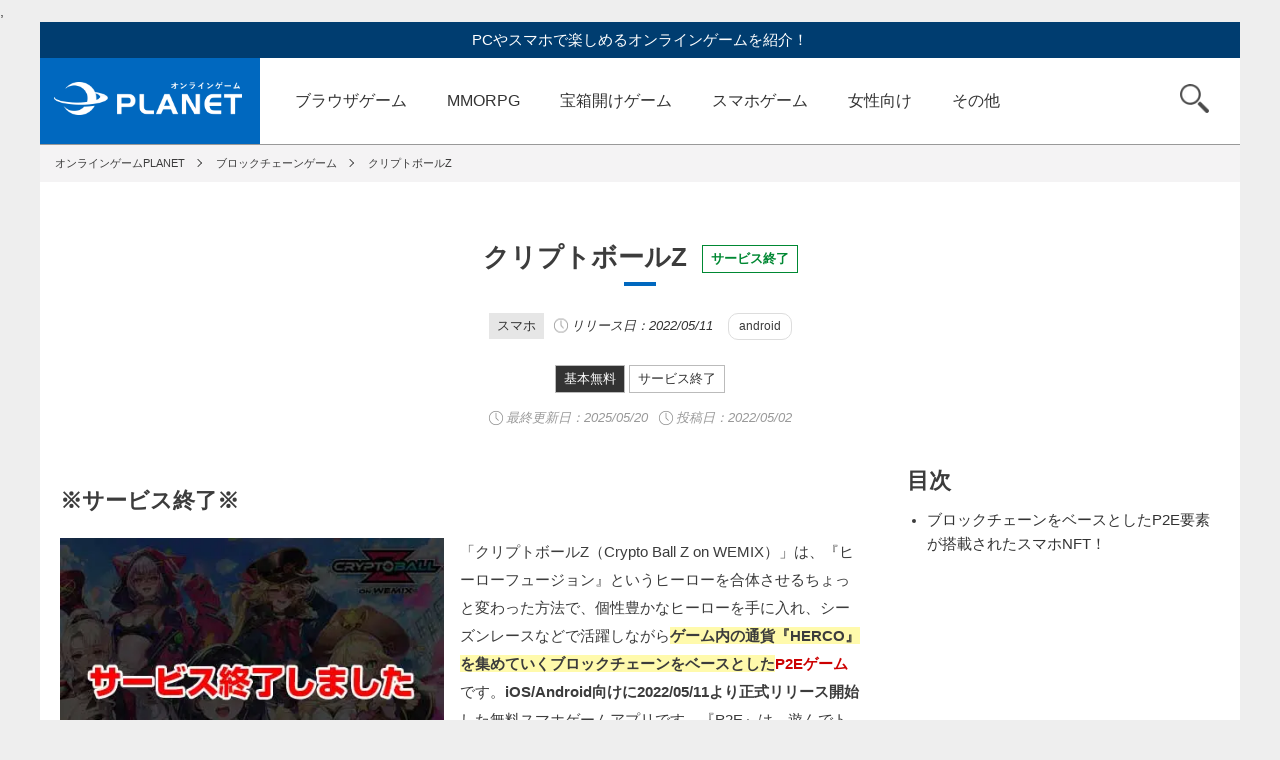

--- FILE ---
content_type: text/html; charset=UTF-8
request_url: https://onlinegame-pla.net/cryptoball-z/
body_size: 8830
content:
,<!DOCTYPE html>
<html lang="ja">
<head>
<meta charset="utf-8">
<meta name="viewport" content="width=device-width,initial-scale=1">
<meta name="format-detection" content="telephone=no">
<title>「クリプトボールZ」普通の放置系とは違う！新感覚の“遊んで稼ぐ”NFTゲーム！｜オンラインゲームPLANET</title>
<meta name="keywords" content="">
<meta name="description" content="「クリプトボールZ（Crypto Ball Z on WEMIX）」アイドルRPG×シューティングの要素を備えているブロックチェーンベースのスマホゲーム！">
<meta name="twitter:card" content="summary_large_image">
<meta name="twitter:site" content="@PcGmePlanet">
<meta name="twitter:creator" content="@PcGmePlanet">
<meta name="twitter:title" content="「クリプトボールZ」普通の放置系とは違う！新感覚の“遊んで稼ぐ”NFTゲーム！">
<meta name="twitter:description" content="「クリプトボールZ（Crypto Ball Z on WEMIX）」アイドルRPG×シューティングの要素を備えているブロックチェーンベースのスマホゲーム！">
<meta property="og:url" content="https://onlinegame-pla.net/cryptoball-z/">
<meta property="og:image" content="https://onlinegame-pla.net/wp-content/uploads/2022/05/thum2961-2.jpg">


<meta name="author" content="プラネットメディア株式会社">
<meta http-equiv="x-dns-prefetch-control" content="on">
<link rel="dns-prefetch preconnect" href="https://marketingplatform.google.com">
<link rel="dns-prefetch preconnect" href="https://developers.google.com">
<link rel="dns-prefetch preconnect" href="https://tpc.googlesyndication.com">
<link rel="dns-prefetch preconnect" href="https://pagead2.googlesyndication.com">
<link rel="dns-prefetch preconnect" href="https://googleads.g.doubleclick.net">
<link rel="dns-prefetch preconnect" href="https://www.googletagservices.com">
<link rel="dns-prefetch preconnect" href="https://www.google-analytics.com">

<!--[if lt IE 9]>
<script src="http://html5shiv.googlecode.com/svn/trunk/html5.js"></script>
<![endif]-->
<!-- <link rel="shortcut icon" href="favicon.ico"> -->
<link rel="stylesheet" type="text/css" href="https://onlinegame-pla.net/wp-content/themes/planet01/slick/slick.css" media="screen" />
<link rel="stylesheet" type="text/css" href="https://onlinegame-pla.net/wp-content/themes/planet01/slick/slick-theme.css" media="screen" />
<link rel="stylesheet" href="https://onlinegame-pla.net/wp-content/themes/planet01/css/reset.css?1617693987">
<link rel="stylesheet" href="https://onlinegame-pla.net/wp-content/themes/planet01/css/utility.css">
<link rel="stylesheet" href="https://onlinegame-pla.net/wp-content/themes/planet01/style.css?1764203457">
<link rel="stylesheet" href="https://onlinegame-pla.net/wp-content/themes/planet01/css/header.css?1735866362">

<link rel="stylesheet" href="https://onlinegame-pla.net/wp-content/themes/planet01/css/single.css?1764312901">
<link href="https://use.fontawesome.com/releases/v5.6.1/css/all.css" rel="stylesheet">
<meta name='robots' content='max-image-preview:large' />
<link rel='stylesheet' id='wp-block-library-css' href='https://onlinegame-pla.net/wp-includes/css/dist/block-library/style.min.css?ver=6.5.7' type='text/css' media='all' />
<style id='classic-theme-styles-inline-css' type='text/css'>
/*! This file is auto-generated */
.wp-block-button__link{color:#fff;background-color:#32373c;border-radius:9999px;box-shadow:none;text-decoration:none;padding:calc(.667em + 2px) calc(1.333em + 2px);font-size:1.125em}.wp-block-file__button{background:#32373c;color:#fff;text-decoration:none}
</style>
<style id='global-styles-inline-css' type='text/css'>
body{--wp--preset--color--black: #000000;--wp--preset--color--cyan-bluish-gray: #abb8c3;--wp--preset--color--white: #ffffff;--wp--preset--color--pale-pink: #f78da7;--wp--preset--color--vivid-red: #cf2e2e;--wp--preset--color--luminous-vivid-orange: #ff6900;--wp--preset--color--luminous-vivid-amber: #fcb900;--wp--preset--color--light-green-cyan: #7bdcb5;--wp--preset--color--vivid-green-cyan: #00d084;--wp--preset--color--pale-cyan-blue: #8ed1fc;--wp--preset--color--vivid-cyan-blue: #0693e3;--wp--preset--color--vivid-purple: #9b51e0;--wp--preset--gradient--vivid-cyan-blue-to-vivid-purple: linear-gradient(135deg,rgba(6,147,227,1) 0%,rgb(155,81,224) 100%);--wp--preset--gradient--light-green-cyan-to-vivid-green-cyan: linear-gradient(135deg,rgb(122,220,180) 0%,rgb(0,208,130) 100%);--wp--preset--gradient--luminous-vivid-amber-to-luminous-vivid-orange: linear-gradient(135deg,rgba(252,185,0,1) 0%,rgba(255,105,0,1) 100%);--wp--preset--gradient--luminous-vivid-orange-to-vivid-red: linear-gradient(135deg,rgba(255,105,0,1) 0%,rgb(207,46,46) 100%);--wp--preset--gradient--very-light-gray-to-cyan-bluish-gray: linear-gradient(135deg,rgb(238,238,238) 0%,rgb(169,184,195) 100%);--wp--preset--gradient--cool-to-warm-spectrum: linear-gradient(135deg,rgb(74,234,220) 0%,rgb(151,120,209) 20%,rgb(207,42,186) 40%,rgb(238,44,130) 60%,rgb(251,105,98) 80%,rgb(254,248,76) 100%);--wp--preset--gradient--blush-light-purple: linear-gradient(135deg,rgb(255,206,236) 0%,rgb(152,150,240) 100%);--wp--preset--gradient--blush-bordeaux: linear-gradient(135deg,rgb(254,205,165) 0%,rgb(254,45,45) 50%,rgb(107,0,62) 100%);--wp--preset--gradient--luminous-dusk: linear-gradient(135deg,rgb(255,203,112) 0%,rgb(199,81,192) 50%,rgb(65,88,208) 100%);--wp--preset--gradient--pale-ocean: linear-gradient(135deg,rgb(255,245,203) 0%,rgb(182,227,212) 50%,rgb(51,167,181) 100%);--wp--preset--gradient--electric-grass: linear-gradient(135deg,rgb(202,248,128) 0%,rgb(113,206,126) 100%);--wp--preset--gradient--midnight: linear-gradient(135deg,rgb(2,3,129) 0%,rgb(40,116,252) 100%);--wp--preset--font-size--small: 13px;--wp--preset--font-size--medium: 20px;--wp--preset--font-size--large: 36px;--wp--preset--font-size--x-large: 42px;--wp--preset--spacing--20: 0.44rem;--wp--preset--spacing--30: 0.67rem;--wp--preset--spacing--40: 1rem;--wp--preset--spacing--50: 1.5rem;--wp--preset--spacing--60: 2.25rem;--wp--preset--spacing--70: 3.38rem;--wp--preset--spacing--80: 5.06rem;--wp--preset--shadow--natural: 6px 6px 9px rgba(0, 0, 0, 0.2);--wp--preset--shadow--deep: 12px 12px 50px rgba(0, 0, 0, 0.4);--wp--preset--shadow--sharp: 6px 6px 0px rgba(0, 0, 0, 0.2);--wp--preset--shadow--outlined: 6px 6px 0px -3px rgba(255, 255, 255, 1), 6px 6px rgba(0, 0, 0, 1);--wp--preset--shadow--crisp: 6px 6px 0px rgba(0, 0, 0, 1);}:where(.is-layout-flex){gap: 0.5em;}:where(.is-layout-grid){gap: 0.5em;}body .is-layout-flex{display: flex;}body .is-layout-flex{flex-wrap: wrap;align-items: center;}body .is-layout-flex > *{margin: 0;}body .is-layout-grid{display: grid;}body .is-layout-grid > *{margin: 0;}:where(.wp-block-columns.is-layout-flex){gap: 2em;}:where(.wp-block-columns.is-layout-grid){gap: 2em;}:where(.wp-block-post-template.is-layout-flex){gap: 1.25em;}:where(.wp-block-post-template.is-layout-grid){gap: 1.25em;}.has-black-color{color: var(--wp--preset--color--black) !important;}.has-cyan-bluish-gray-color{color: var(--wp--preset--color--cyan-bluish-gray) !important;}.has-white-color{color: var(--wp--preset--color--white) !important;}.has-pale-pink-color{color: var(--wp--preset--color--pale-pink) !important;}.has-vivid-red-color{color: var(--wp--preset--color--vivid-red) !important;}.has-luminous-vivid-orange-color{color: var(--wp--preset--color--luminous-vivid-orange) !important;}.has-luminous-vivid-amber-color{color: var(--wp--preset--color--luminous-vivid-amber) !important;}.has-light-green-cyan-color{color: var(--wp--preset--color--light-green-cyan) !important;}.has-vivid-green-cyan-color{color: var(--wp--preset--color--vivid-green-cyan) !important;}.has-pale-cyan-blue-color{color: var(--wp--preset--color--pale-cyan-blue) !important;}.has-vivid-cyan-blue-color{color: var(--wp--preset--color--vivid-cyan-blue) !important;}.has-vivid-purple-color{color: var(--wp--preset--color--vivid-purple) !important;}.has-black-background-color{background-color: var(--wp--preset--color--black) !important;}.has-cyan-bluish-gray-background-color{background-color: var(--wp--preset--color--cyan-bluish-gray) !important;}.has-white-background-color{background-color: var(--wp--preset--color--white) !important;}.has-pale-pink-background-color{background-color: var(--wp--preset--color--pale-pink) !important;}.has-vivid-red-background-color{background-color: var(--wp--preset--color--vivid-red) !important;}.has-luminous-vivid-orange-background-color{background-color: var(--wp--preset--color--luminous-vivid-orange) !important;}.has-luminous-vivid-amber-background-color{background-color: var(--wp--preset--color--luminous-vivid-amber) !important;}.has-light-green-cyan-background-color{background-color: var(--wp--preset--color--light-green-cyan) !important;}.has-vivid-green-cyan-background-color{background-color: var(--wp--preset--color--vivid-green-cyan) !important;}.has-pale-cyan-blue-background-color{background-color: var(--wp--preset--color--pale-cyan-blue) !important;}.has-vivid-cyan-blue-background-color{background-color: var(--wp--preset--color--vivid-cyan-blue) !important;}.has-vivid-purple-background-color{background-color: var(--wp--preset--color--vivid-purple) !important;}.has-black-border-color{border-color: var(--wp--preset--color--black) !important;}.has-cyan-bluish-gray-border-color{border-color: var(--wp--preset--color--cyan-bluish-gray) !important;}.has-white-border-color{border-color: var(--wp--preset--color--white) !important;}.has-pale-pink-border-color{border-color: var(--wp--preset--color--pale-pink) !important;}.has-vivid-red-border-color{border-color: var(--wp--preset--color--vivid-red) !important;}.has-luminous-vivid-orange-border-color{border-color: var(--wp--preset--color--luminous-vivid-orange) !important;}.has-luminous-vivid-amber-border-color{border-color: var(--wp--preset--color--luminous-vivid-amber) !important;}.has-light-green-cyan-border-color{border-color: var(--wp--preset--color--light-green-cyan) !important;}.has-vivid-green-cyan-border-color{border-color: var(--wp--preset--color--vivid-green-cyan) !important;}.has-pale-cyan-blue-border-color{border-color: var(--wp--preset--color--pale-cyan-blue) !important;}.has-vivid-cyan-blue-border-color{border-color: var(--wp--preset--color--vivid-cyan-blue) !important;}.has-vivid-purple-border-color{border-color: var(--wp--preset--color--vivid-purple) !important;}.has-vivid-cyan-blue-to-vivid-purple-gradient-background{background: var(--wp--preset--gradient--vivid-cyan-blue-to-vivid-purple) !important;}.has-light-green-cyan-to-vivid-green-cyan-gradient-background{background: var(--wp--preset--gradient--light-green-cyan-to-vivid-green-cyan) !important;}.has-luminous-vivid-amber-to-luminous-vivid-orange-gradient-background{background: var(--wp--preset--gradient--luminous-vivid-amber-to-luminous-vivid-orange) !important;}.has-luminous-vivid-orange-to-vivid-red-gradient-background{background: var(--wp--preset--gradient--luminous-vivid-orange-to-vivid-red) !important;}.has-very-light-gray-to-cyan-bluish-gray-gradient-background{background: var(--wp--preset--gradient--very-light-gray-to-cyan-bluish-gray) !important;}.has-cool-to-warm-spectrum-gradient-background{background: var(--wp--preset--gradient--cool-to-warm-spectrum) !important;}.has-blush-light-purple-gradient-background{background: var(--wp--preset--gradient--blush-light-purple) !important;}.has-blush-bordeaux-gradient-background{background: var(--wp--preset--gradient--blush-bordeaux) !important;}.has-luminous-dusk-gradient-background{background: var(--wp--preset--gradient--luminous-dusk) !important;}.has-pale-ocean-gradient-background{background: var(--wp--preset--gradient--pale-ocean) !important;}.has-electric-grass-gradient-background{background: var(--wp--preset--gradient--electric-grass) !important;}.has-midnight-gradient-background{background: var(--wp--preset--gradient--midnight) !important;}.has-small-font-size{font-size: var(--wp--preset--font-size--small) !important;}.has-medium-font-size{font-size: var(--wp--preset--font-size--medium) !important;}.has-large-font-size{font-size: var(--wp--preset--font-size--large) !important;}.has-x-large-font-size{font-size: var(--wp--preset--font-size--x-large) !important;}
.wp-block-navigation a:where(:not(.wp-element-button)){color: inherit;}
:where(.wp-block-post-template.is-layout-flex){gap: 1.25em;}:where(.wp-block-post-template.is-layout-grid){gap: 1.25em;}
:where(.wp-block-columns.is-layout-flex){gap: 2em;}:where(.wp-block-columns.is-layout-grid){gap: 2em;}
.wp-block-pullquote{font-size: 1.5em;line-height: 1.6;}
</style>
		<script type="text/javascript">
				(function(c,l,a,r,i,t,y){
					c[a]=c[a]||function(){(c[a].q=c[a].q||[]).push(arguments)};t=l.createElement(r);t.async=1;
					t.src="https://www.clarity.ms/tag/"+i+"?ref=wordpress";y=l.getElementsByTagName(r)[0];y.parentNode.insertBefore(t,y);
				})(window, document, "clarity", "script", "u48ngetigp");
		</script>
		<link rel="amphtml" href="https://onlinegame-pla.net/cryptoball-z/?amp=1"><link rel="icon" href="https://onlinegame-pla.net/wp-content/uploads/2018/10/cropped-cropped-favicon-2-1-32x32.png" sizes="32x32" />
<link rel="icon" href="https://onlinegame-pla.net/wp-content/uploads/2018/10/cropped-cropped-favicon-2-1-192x192.png" sizes="192x192" />
<link rel="apple-touch-icon" href="https://onlinegame-pla.net/wp-content/uploads/2018/10/cropped-cropped-favicon-2-1-180x180.png" />
<meta name="msapplication-TileImage" content="https://onlinegame-pla.net/wp-content/uploads/2018/10/cropped-cropped-favicon-2-1-270x270.png" />

<!-- Google tag (gtag.js) -->
<script async src="https://www.googletagmanager.com/gtag/js?id=G-NYSXR0V0DC"></script>
<script>
  window.dataLayer = window.dataLayer || [];
  function gtag(){dataLayer.push(arguments);}
  gtag('js', new Date());

  gtag('config', 'G-NYSXR0V0DC');
  gtag('config', 'UA-71977988-1');
</script>

</head>

<body>
<div id="js-newhead-close_toggle" class="newhead-close_toggle"></div>
<div id="js-newhead-tab" class="newhead-tab">
	<div class="newhead-tab_title_wrapper">
		<div class="newhead-tab_title">PCゲーム</div>
		<div class="newhead-tab_title">スマホゲーム</div>
	</div>
	<div class="newhead-tab_wrapper">
		<ul class="newhead-tab_content">
			<li><a href="/category/browser-games/">ブラウザゲーム</a></li>
			<li><a href="/category/mmorpg/">MMORPG</a></li>
			<li><a href="/category/fps/">FPS/TPS</a></li>
			<li><a href="/category/action/">アクションゲーム</a></li>
			<li><a href="/category/treasure-chest/">宝箱開けゲーム</a></li>
			<li><a href="/category/rts/">RTS</a></li>
			<li><a href="/category/card-games/">TCG／カード</a></li>
			<li><a href="/category/sports/">スポーツゲーム</a></li>
			<li><a href="/category/avatar/">アバターゲーム</a></li>
			<li><a href="/category/hackandslash/">ハクスラ</a></li>
			<li><a href="/category/steam/">steam</a></li>
			<li><a href="/category/blockchaingame/">ブロックチェーン</a></li>
			<li><a href="/category/online-cranegame/">クレーンゲーム</a></li>
			<li><a href="/category/otome/">女性向けゲーム</a></li>
			<li><a href="/category/houchi/">放置ゲーム</a></li>
			<li><a href="/category/anime/">アニメゲーム</a></li>
			<li><a href="/category/encounter/">マッチングゲーム</a></li>
			<li><a href="/category/new/">新作</a></li>
			<li><a href="/category/preregistration/">事前登録中</a></li>
			<li><a href="/category/service-ended/">サービス終了</a></li>
		</ul>
		<ul class="newhead-tab_content">
			<li><a href="/category/smartphone-apps/">スマホゲームTOP</a></li>
			<li><a href="/category/sp-mmo/">スマホMMO</a></li>
			<li><a href="/category/sp-rpg/">スマホRPG</a></li>
			<li><a href="/category/sp-action/">SPアクション</a></li>
			<li><a href="/category/sp-simulation/">SPシミュレーション</a></li>
		</ul>
	</div>
</div>
<div class="wrapper">
<div class="container">

<!-- ヘッダー -->
<header>

	<p>PCやスマホで楽しめるオンラインゲームを紹介！</p>
	<nav id="js-nav" class="u-clearfix">
		<a href="https://onlinegame-pla.net" class="logo">オンラインゲーム PLANET</a>
		<ul id="js-main-cat" class="global-nav">
			<li><a href="/category/browser-games/">ブラウザゲーム</a></li>
			<li><a href="/category/mmorpg/">MMORPG</a></li>
			<li><a href="/category/treasure-chest/">宝箱開けゲーム</a></li>
			<li><a href="/category/smartphone-apps/">スマホゲーム</a></li>
			<li><a href="/category/otome/">女性向け</a></li>
			<li id="js-btn_other" class="cat_other">
				<a class="menu_other">その他</a>
				<ul id="js-sub-cat">
					<li><a href="/category/action/">アクションゲーム</a></li>
					<li><a href="/category/fps/">FPS/TPS</a></li>
					<li><a href="/category/rts/">RTS</a></li>
					<li><a href="/category/card-games/">TCG／カード</a></li>
					<li><a href="/category/sports/">スポーツゲーム</a></li>
					<li><a href="/category/avatar/">アバターゲーム</a></li>
					<li><a href="/category/hackandslash/">ハクスラ</a></li>
					<li><a href="/category/steam/">steam</a></li>
					<li><a href="/category/blockchaingame/">ブロックチェーン</a></li>
					<li><a href="/category/online-cranegame/">クレーンゲーム</a></li>
					<li><a href="/category/houchi/">放置ゲーム</a></li>
					<li><a href="/category/anime/">アニメゲーム</a></li>
					<li><a href="/category/encounter/">マッチングゲーム</a></li>
					<li><a href="/category/new/">新作</a></li>
					<li><a href="/category/preregistration/">事前登録中</a></li>
					<li><a href="/category/service-ended/">サービス終了</a></li>
				</ul>
			</li>
		</ul>
		<div class ="newhead-category">
			<a href="/category/browser-games/">
				<div class="newhead-category-item newhead-category-pc">
					<span class="newhead-category_name">ブラウザ</span>ゲーム<span class="newhead-search_from">を探す</span>
				</div>
			</a>
			<a href="/category/smartphone-apps/">
				<div class="newhead-category-item newhead-category-smp">
					<span class="newhead-category_name">スマホ</span>ゲーム<span class="newhead-search_from">を探す</span>
				</div>
			</a>
			<div class="newhead-category-item newhead-category-genre" id="js-newhead-genre">
				<span class="newhead-category_name">ジャンル</span>から<span class="newhead-search_from">探す</span>
			</div>
		</div>
		<div id="js-btn_search" class="search"><span>検索</span></div>
		<form id="js-search" role="search" method="get" id="searchform" action="https://onlinegame-pla.net/">
			<input type="text" placeholder="検索するキーワードを入力" name="s" id="s" >
			<input type="submit" id="search_submit searchsubmit" value="検索">
		</form>
<button id="js-newhead-hamburger" class="hamburger" aria-label="グローバルナビゲーション">
			<span class="line_top"></span>
			<span class="line_middle"></span>
			<span class="line_bottom"></span>
		</button>
	</nav>
</header>
<main>


	<!-- パンくず -->
	<ul class="breadcrumb u-clearfix" itemscope itemtype="http://schema.org/BreadcrumbList">
		<li itemscope itemprop="itemListElement" itemtype="http://schema.org/ListItem"><a itemprop="item" href="https://onlinegame-pla.net"><span itemprop="name">オンラインゲームPLANET</span></a><meta itemprop="position" content="1" /></li>
		<li itemscope itemprop="itemListElement" itemtype="http://schema.org/ListItem"><a itemprop="item" href="https://onlinegame-pla.net/category/blockchaingame/"><span itemprop="name">ブロックチェーンゲーム</span></a><meta itemprop="position" content="2" /></li>
		<li itemscope itemprop="itemListElement" itemtype="http://schema.org/ListItem"><a itemprop="item" href="https://onlinegame-pla.net/cryptoball-z/"><span itemprop="name">クリプトボールZ</span></a><meta itemprop="position" content="3" /></li>
	</ul>

	<!-- タイトル -->
	<h1 class="cat-title">クリプトボールZ<span class="new_single_label label_pre">サービス終了</span></h1>

		
				<div class="wrap-release-date-label">
										<span class="label_device--gray">スマホ</span>
										<span class="release-time_single_title">リリース日：2022/05/11</span>

														<span class="label_sp_device">android</span>
																</div>
		

	<div class="wrap-label u-mtl2">

					<span class="label_large label_fee">基本無料</span>
								<a href="https://onlinegame-pla.net/category/service-ended/" class="label_large">サービス終了</a>
			</div>
	<div class="wrap-post-date">
		<span class="time u-color-999">最終更新日：<time datetime="2025-05-20">2025/05/20</time></span>
		<span class="time u-color-999">投稿日：2022/05/02</span>
	</div>


	<!-- 2カラム（親カラム） -->
	<div id="mainContent" class="parent-column u-clearfix">
		<!-- 左カラム -->
		<div class="left-column post">

			<article class="mainPostArea">
		
				<h2 class="single-title u-mtl2">※サービス終了※</h2>

				<div class="wrap_koma">
					<div class="koma_left">
						<img src="https://onlinegame-pla.net/wp-content/uploads/2022/05/thum2961-2.jpg" width="100%">
					</div>
					<div class="koma_right">
						<p>「クリプトボールZ（Crypto Ball Z on WEMIX）」は、『ヒーローフュージョン』というヒーローを合体させるちょっと変わった方法で、個性豊かなヒーローを手に入れ、シーズンレースなどで活躍しながら<span class="yel">ゲーム内の通貨『HERCO』を集めていくブロックチェーンをベースとした</span><span class="red">P2Eゲーム</span>です。<b>iOS/Android向けに2022/05/11より正式リリース開始</b>した無料スマホゲームアプリです。<span class="underline">『P2E』は、遊んでトークンを得る＝“遊んで稼ぐ”という『Play to Earn』の略</span>です。本作は、<b>放置型だからより簡単に楽しめる</b>P2Eゲームなので、司令官と一緒に稼ぎましょう！</p>					</div>
				</div>

			
        
<div class="osusume-single">
	<h2>いま注目の無料ブラウザゲーム【PR】</h2>
	<div class="koma_osusume-single">
		<div class="koma_left-osusume-single">
			<span class="osusume-single_number num1">1</span>
		</div>
		<div class="koma_center-osusume-single">
			<a href="https://h5.g123.jp/game/seirei?platform=planet&utm_source=planet&utm_campaign=%E7%B2%BE%E9%9C%8A%E5%B9%BB%E6%83%B3%E8%A8%98&utm_adgroup=%E8%A8%98%E4%BA%8B%E4%B8%8B" onclick="gtag('event', 'osusume', {'event_category': 'outbound','event_label': '精霊幻想記アナザーテイル'});" target="_blank" rel="noopener sponsored"><img src="https://onlinegame-pla.net/wp-content/themes/planet01/img/os_seirei_icon2.jpg" width="100%"></a>
		</div>
		<div class="koma_right-osusume-single">
			<a href="https://h5.g123.jp/game/seirei?platform=planet&utm_source=planet&utm_campaign=%E7%B2%BE%E9%9C%8A%E5%B9%BB%E6%83%B3%E8%A8%98&utm_adgroup=%E8%A8%98%E4%BA%8B%E4%B8%8B" onclick="gtag('event', 'osusume', {'event_category': 'outbound','event_label': '精霊幻想記アナザーテイル'});" target="_blank" rel="noopener sponsored">
			<p class="osusume-single_lead">【サクサク最強の冒険者へ！】</p>
			<p class="osusume-single_text">
TVアニメ配信中！剣と魔法の王道ファンタジーRPGで冒険を始めよう。異世界転生への扉が今開かれる！</p>
			</a>
		</div>
	</div>
	<div class="koma_osusume-single">
		<div class="koma_left-osusume-single">
			<span class="osusume-single_number num2">2</span>
		</div>
		<div class="koma_center-osusume-single">
			<a href="https://h5.g123.jp/game/tenken?platform=planet&utm_source=planet&utm_campaign=tenken_ja_planet_media_all&utm_adgroup=kizishita&lang=ja" onclick="gtag('event', 'osusume', {'event_category': 'outbound','event_label': '転生したら剣でした ブレイブラッシュ'});" target="_blank" rel="noopener sponsored"><img src="https://onlinegame-pla.net/wp-content/themes/planet01/img/os_tenken_icon.png" width="100%"></a>
		</div>
		<div class="koma_right-osusume-single">
			<a href="https://h5.g123.jp/game/tenken?platform=planet&utm_source=planet&utm_campaign=tenken_ja_planet_media_all&utm_adgroup=kizishita&lang=ja" onclick="gtag('event', 'osusume', {'event_category': 'outbound','event_label': '転生したら剣でした ブレイブラッシュ'});" target="_blank" rel="noopener sponsored">
			<p class="osusume-single_lead">【モフ耳少女を育てる冒険へ！】</p>
			<p class="osusume-single_text">
最新作リリース！モフ耳少女『フラン』と親バカな剣『師匠』がともに戦うローグライクRPG！</p>
			</a>
		</div>
	</div>
	<div class="koma_osusume-single">
		<div class="koma_left-osusume-single">
			<span class="osusume-single_number num3">3</span>
		</div>
		<div class="koma_center-osusume-single">
			<a href="https://h5.g123.jp/game/shinchan?platform=planet&utm_source=planet&utm_campaign=shinchan_ja_planet_media_all&utm_adgroup=kizishita&lang=ja" onclick="gtag('event', 'osusume', {'event_category': 'outbound','event_label': 'クレヨンしんちゃん オラのすごろく大作戦'});" target="_blank" rel="noopener sponsored"><img src="https://onlinegame-pla.net/wp-content/themes/planet01/img/os_shinchan_icon.jpg" width="100%"></a>
		</div>
		<div class="koma_right-osusume-single">
			<a href="https://h5.g123.jp/game/shinchan?platform=planet&utm_source=planet&utm_campaign=shinchan_ja_planet_media_all&utm_adgroup=kizishita&lang=ja" onclick="gtag('event', 'osusume', {'event_category': 'outbound','event_label': 'クレヨンしんちゃん オラのすごろく大作戦'});" target="_blank" rel="noopener sponsored">
			<p class="osusume-single_lead">【オラとすごろく大冒険に出発だゾ！】</p>
			<p class="osusume-single_text">最新作リリース！おバカなハプニングを乗り越え、街を発展させよう！カスカベ防衛隊お手製すごろくを大冒険！</p>
			</a>
		</div>
	</div>
	<div class="koma_osusume-single">
		<div class="koma_left-osusume-single">
			<span class="osusume-single_number">4</span>
		</div>
		<div class="koma_center-osusume-single">
			<a href="https://h5.g123.jp/game/ansatsu?platform=planet&utm_source=planet&utm_campaign=ansatsu_ja_planet_media_all&utm_adgroup=kizishita&lang=ja" onclick="gtag('event', 'osusume', {'event_category': 'outbound','event_label': '暗殺者である俺のステータスが勇者よりも明らかに強いのだが シャドウブレイク'});" target="_blank" rel="noopener sponsored"><img src="https://onlinegame-pla.net/wp-content/themes/planet01/img/os_ansatsu_icon.jpg" width="100%"></a>
		</div>
		<div class="koma_right-osusume-single">
			<a href="https://h5.g123.jp/game/ansatsu?platform=planet&utm_source=planet&utm_campaign=ansatsu_ja_planet_media_all&utm_adgroup=kizishita&lang=ja" onclick="gtag('event', 'osusume', {'event_category': 'outbound','event_label': '暗殺者である俺のステータスが勇者よりも明らかに強いのだが シャドウブレイク'});" target="_blank" rel="noopener sponsored">
			<p class="osusume-single_lead">【新作リリース！1200連ガチャ無料】</p>
			<p class="osusume-single_text">
濡れ衣を着せられ王都を追放された最強暗殺者が異世界を冒険するファンタジーRPG！</p>
			</a>
		</div>
	</div>
	<div class="koma_osusume-single">
		<div class="koma_left-osusume-single">
			<span class="osusume-single_number">5</span>
		</div>
		<div class="koma_center-osusume-single">
			<a href="https://h5.g123.jp/game/kumo?platform=planet&utm_source=planet&utm_campaign=kumo_ja_planet_media_all&utm_adgroup=kizishita&lang=ja" onclick="gtag('event', 'osusume', {'event_category': 'outbound','event_label': '蜘蛛ですが、なにか？迷宮の支配者'});" target="_blank" rel="noopener sponsored"><img src="https://onlinegame-pla.net/wp-content/themes/planet01/img/os_kumo_icon5.jpg" width="100%"></a>
		</div>
		<div class="koma_right-osusume-single">
			<a href="https://h5.g123.jp/game/kumo?platform=planet&utm_source=planet&utm_campaign=kumo_ja_planet_media_all&utm_adgroup=kizishita&lang=ja" onclick="gtag('event', 'osusume', {'event_category': 'outbound','event_label': '蜘蛛ですが、なにか？迷宮の支配者'});" target="_blank" rel="noopener sponsored">
			<p class="osusume-single_lead">【迷宮サバイバルファンタジー！】</p>
			<p class="osusume-single_text">
蜘蛛の魔物に転生してしまった「私」を育成し、迷宮の支配者を目指せ！</p>
			</a>
		</div>
	</div>
	<div class="koma_osusume-single_link">
	<a href="https://g123.jp/games/all?platform=g123pfad&utm_source=planet&utm_campaign=g123pfad_ja_planet_media_all&utm_adgroup=all&lang=ja&utm_keyword=g123pfad" target="_blank" rel="noopener sponsored">まだまだあります、無料ゲーム！<br class="br-sp">G123公式のゲームはこちら！</a>
	</div>
<!--SP目次 start-->
<div class="mokuji_sp">
	<h2>目次</h2>
	<div id="js-toc_left"></div>
</div>
<!--SP目次 end-->

				<!-- ここにメイン編集が入ります -->
				<div class="single_contents">
				<h3>ブロックチェーンをベースとしたP2E要素が搭載されたスマホNFT！</h3>
<p class="center"><span class="redul">※配信元ストアが消失していた為、サービス終了としています※</span></p>
<p>「クリプトボールZ（Crypto Ball Z on WEMIX）」は、<span class="yel">放置系RPGの魅力に弾幕シューティングをプラスした新感覚の放置系RPGが楽しめる</span><span class="red">ブロックチェーンゲーム</span>です。</p>
<p><b>ブロックチェーンゲームでありながら『アイドルRPG』×『シューティングゲーム』の両方の要素を備えている</b>ので、ユニークなヒーロー、司令官と一緒にプレイして稼ぎましょう！</p>
<p>Google Play及びApp Storeにて配信されていましたが、App Storeでの配信は停止されています。</p>
<p><span class="underline">※基本プレイ無料+アイテム課金制<br />
※Google Playでダウンロード可能<br />
※P2Eは、『Play to Earn(スラング)』の略で、ここでは、遊んでトークンを得る＝“遊んで稼ぐ”いった意<br />
※プレイは、自己責任となるので、個人情報の取扱、利用規約、注意事項などをよくご確認ください</span></p>
<p><img fetchpriority="high" decoding="async" src="https://onlinegame-pla.net/wp-content/uploads/2022/04/1-34.jpg" alt="クリプトボールZ(Crypto Ball Z on WEMIX)　キービジュアル" width="1010" height="568" class="alignnone size-full wp-image-110119" /></p>
<p>『ダイスの神』で<span class="yel">お馴染みのキャラクターたちが地球の守護者である『ヒーロー』に変身</span>します。</p>
<p>『ヒーローフュージョン』という<b>ヒーローを合体させるちょっと変わった方法で、個性豊かなヒーローを手に入れましょう！</b></p>
<p><img decoding="async" src="https://onlinegame-pla.net/wp-content/uploads/2022/04/10-21.jpg" alt="クリプトボールZ(Crypto Ball Z on WEMIX)　世界観紹介イメージ" width="1010" height="568" class="alignnone size-full wp-image-110130" /><br />
<img decoding="async" src="https://onlinegame-pla.net/wp-content/uploads/2022/04/8-24.jpg" alt="クリプトボールZ(Crypto Ball Z on WEMIX)　『ヒーロー合体』紹介イメージ" width="1010" height="568" class="alignnone size-full wp-image-110128" /></p>
<p>『P2E』と言うのは『Play to Earn』の略で、ここでは、遊んでトークンを得る＝“遊んで稼ぐ”いった意味です。</p>
<p>プレイヤーは、<span class="yel">シーズンレースなどゲームで活動しながらゲーム内の通貨『HERCO』を集めていく</span>のですが、ユーティリティトークンであるや『Cryptoトークン』と交換できます。</p>
<p><b>『HERCO』は、ゲームをプレイすると獲得できるトークンで、トークンが集まると仮想通貨にも交換</b>できるようになります。</p>
<p><span class="underline">※『HERCO』の固有価値は『英雄石』の価値で保証されます</span></p>
<p><img loading="lazy" decoding="async" src="https://onlinegame-pla.net/wp-content/uploads/2022/04/6-27.jpg" alt="クリプトボールZ(Crypto Ball Z on WEMIX)　『HERCO』と『HERCO』紹介イメージ" width="1010" height="568" class="alignnone size-full wp-image-110126" /><br />
<img loading="lazy" decoding="async" src="https://onlinegame-pla.net/wp-content/uploads/2022/04/5-28.jpg" alt="クリプトボールZ(Crypto Ball Z on WEMIX)　『Play to Earn』の流れ紹介イメージ" width="1010" height="1010" class="alignnone size-full wp-image-110125" /></p>
<p><span class="yel">ヒーロー成長＆強化など高速成長のために必要</span>になっていきます。</p>
<p>より多くの『英雄石』を集めるためにはより高いステージへの挑戦が必要になるので、Cryptoを活用してランキングにチャレンジしましょう！</p>
<p>また、NFTコマンダーも登場するのですが、『NFTコマンダー』の強力なバフを活用すると『HERCO』に交換できる『英雄石』のマイニング量がアップします。</p>
<p><b>本作に登場する賢いドローンは、探索命令を出すと採掘が始まり、『英雄石』を見つけて、持ってきて</b>くれます。</p>
<p>放置型だからより簡単に楽しめるP2Eゲームをプレイしてみてはいかがでしょうか。</p>
<p><img loading="lazy" decoding="async" src="https://onlinegame-pla.net/wp-content/uploads/2022/04/9-24.jpg" alt="クリプトボールZ(Crypto Ball Z on WEMIX)　『ヒーロー育成』紹介イメージ" width="1010" height="568" class="alignnone size-full wp-image-110129" /><br />
<img loading="lazy" decoding="async" src="https://onlinegame-pla.net/wp-content/uploads/2022/04/7-27.jpg" alt="クリプトボールZ(Crypto Ball Z on WEMIX)　『ドローン採掘』紹介イメージ" width="1010" height="568" class="alignnone size-full wp-image-110127" /><br />
<img loading="lazy" decoding="async" src="https://onlinegame-pla.net/wp-content/uploads/2022/04/2-33.jpg" alt="クリプトボールZ(Crypto Ball Z on WEMIX)　フッターイメージ" width="1010" height="337" class="alignnone size-full wp-image-110120" /></p>
<p class="center"><span class="redul">※配信元ストアが消失していた為、サービス終了としています※</span></p>
				</div>

        
				<address class="address_game">Copyright (C) JOYCITYCorp. All rights reserved.</address>
			<p class="about-the-author">＊本記事はオンラインゲームPLANET編集部で制作したものです。<br>編集者の詳しい紹介は<a href="/author/">こちら</a>をご覧ください。</p>
			</article>


<section class="wrap_recommend">
	<h2>この記事に関連性の高いゲームやアプリはこちら</h2>
</section>

		</div><!-- /left-column -->

		<!-- 右カラム -->
		<div class="right-column">

			<section id="js-mokuji" class="mokuji_pc">
				<h2>目次</h2>
				<div id='js-toc_right'></div>
        			</section>
		</div><!-- /right-column -->
	</div><!-- /parent-column -->


</main>

<!-- フッター -->
<footer id="js-footer">
	<p>プレイしたいゲームがみつかる、新しいゲームに出会える！</p>
	<div class="logo_footer">オンラインゲーム PLANET</div>
	<ul>
		<li><a href="/sitepolicy/">運営ポリシーについて</a></li>
		<li><a href="/author/">編集者の紹介</a></li>
		<li><a href="/company/">運営会社について</a></li>
		<li><a href="/terms/">利用規約</a></li>
		<li><a href="/contact/">お問い合わせ</a></li>
	</ul>
	<address>&copy;2026 PLANET MEDIA Inc. All Rights Reserved.</address>
</footer>

<!--TO TOP-->
<div id="js-page-top" class="page-top">
	<a href="#"aria-label="ページのトップに戻る"><span></span></a>
</div>

</div><!-- /container -->

</div><!-- /wrapper -->
<script src="https://ajax.googleapis.com/ajax/libs/jquery/3.3.1/jquery.min.js"></script>
<script src="https://onlinegame-pla.net/wp-content/themes/planet01/slick/slick.min.js"></script>
<script type="text/javascript">
	(window.jQuery || document.write('<script src="https://onlinegame-pla.net/wp-content/themes/planet01/js/jquery.min.js"><\/script>'));
</script>

<script type="text/javascript" src="https://onlinegame-pla.net/wp-content/themes/planet01/js/single.js?1755142527"></script>
<script type="text/javascript" src="https://onlinegame-pla.net/wp-content/themes/planet01/js/main.js?1617694009"></script>
<script src="https://onlinegame-pla.net/wp-content/themes/planet01/js/header.js"></script>

<script async src="//pagead2.googlesyndication.com/pagead/js/adsbygoogle.js"></script>
</body>
</html>
